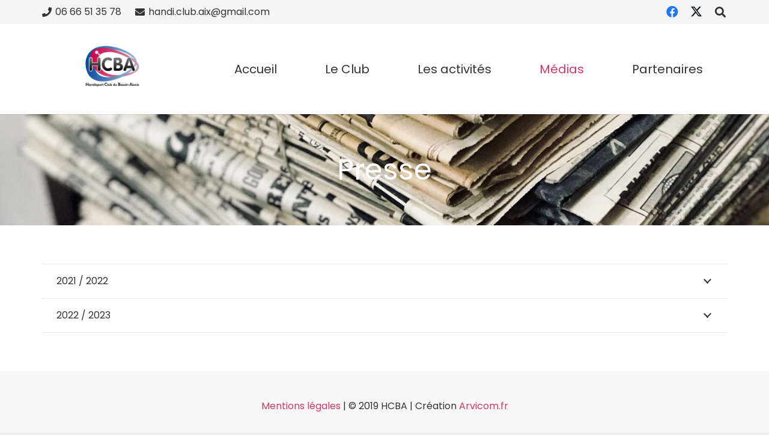

--- FILE ---
content_type: text/css
request_url: https://handisportclubbassinaixois.org/wp-content/themes/HCBA/style.css?ver=8.18.3
body_size: 71
content:
/*
 Theme Name:   Theme HCBA
 Theme URI:    https://handisportclubbassinaixois.org/
 Description:  Theme HCBA
 Author:       Arvicom'
 Author URI:   https://arvicom.fr/
 Template:     Impreza
 Version:      6.1.2
*/